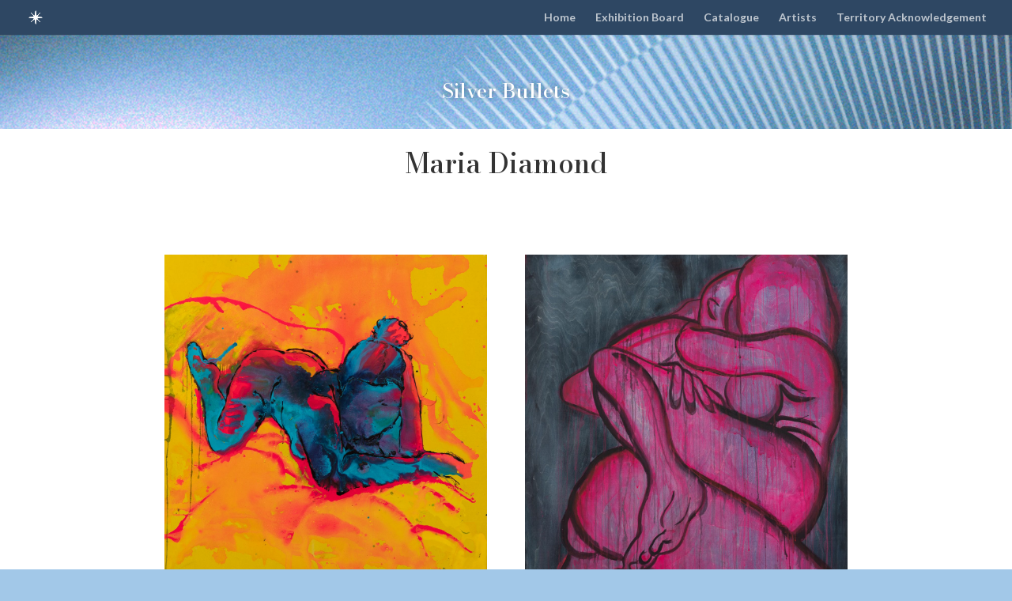

--- FILE ---
content_type: text/css; charset=utf-8
request_url: https://silverbullets.ca/wp-content/et-cache/969/et-core-unified-tb-274-deferred-969.min.css?ver=1741125910
body_size: -377
content:
.et_pb_image_0_tb_body{text-align:left;margin-left:0}.et_pb_posts_nav.et_pb_post_nav_0_tb_body span a,.et_pb_posts_nav.et_pb_post_nav_0_tb_body span a span{color:#6DC8F7!important}.et_pb_posts_nav.et_pb_post_nav_0_tb_body span.nav-previous a,.et_pb_posts_nav.et_pb_post_nav_0_tb_body span.nav-next a{padding-right:30px;padding-left:30px}.et_pb_image_0_tb_body.et_pb_module{margin-left:auto!important;margin-right:auto!important}@media only screen and (min-width:981px){.et_pb_image_0_tb_body{width:30%}}@media only screen and (max-width:980px){.et_pb_image_0_tb_body{width:30%}.et_pb_image_0_tb_body .et_pb_image_wrap img{width:auto}}@media only screen and (max-width:767px){.et_pb_image_0_tb_body{width:40%}.et_pb_image_0_tb_body .et_pb_image_wrap img{width:auto}}